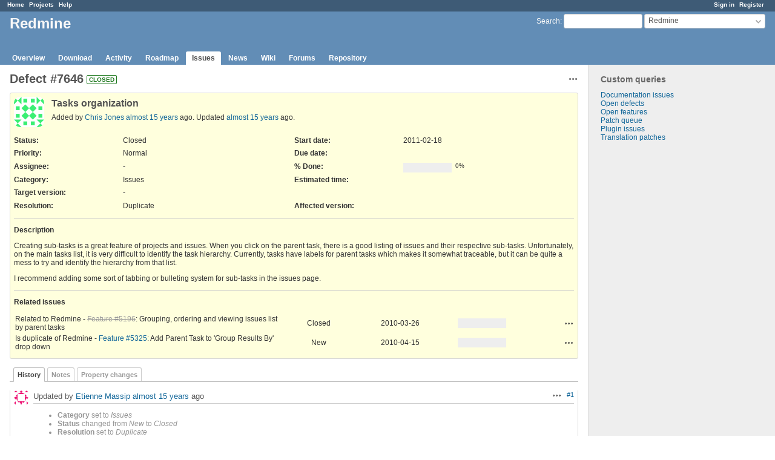

--- FILE ---
content_type: text/html; charset=utf-8
request_url: https://www.google.com/recaptcha/api2/aframe
body_size: 268
content:
<!DOCTYPE HTML><html><head><meta http-equiv="content-type" content="text/html; charset=UTF-8"></head><body><script nonce="bUQMWMP7FTMVlD2q4_lhHQ">/** Anti-fraud and anti-abuse applications only. See google.com/recaptcha */ try{var clients={'sodar':'https://pagead2.googlesyndication.com/pagead/sodar?'};window.addEventListener("message",function(a){try{if(a.source===window.parent){var b=JSON.parse(a.data);var c=clients[b['id']];if(c){var d=document.createElement('img');d.src=c+b['params']+'&rc='+(localStorage.getItem("rc::a")?sessionStorage.getItem("rc::b"):"");window.document.body.appendChild(d);sessionStorage.setItem("rc::e",parseInt(sessionStorage.getItem("rc::e")||0)+1);localStorage.setItem("rc::h",'1769079815775');}}}catch(b){}});window.parent.postMessage("_grecaptcha_ready", "*");}catch(b){}</script></body></html>